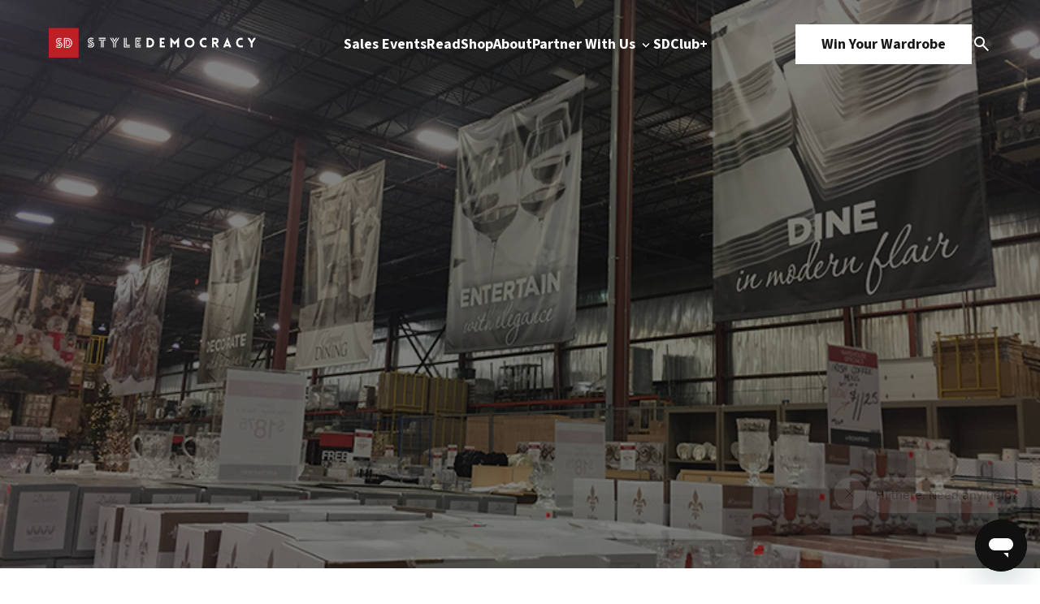

--- FILE ---
content_type: text/html; charset=UTF-8
request_url: https://www.styledemocracy.com/bombay-bowring-warehouse-sale-preview/
body_size: 16321
content:
<!DOCTYPE html>
<html lang="en-US">

<head>
    <meta charset="UTF-8">
    <meta name="viewport" content="width=device-width, initial-scale=1.0">
    <title>7 Holiday Gifts Under $60 from the Bombay &amp; Bowring Warehouse Sale</title>
    <link rel="preload" href="https://www.styledemocracy.com/wp-content/themes/style_democracy_new/js/jquery.fancybox.min.css" as="style"><link rel="preload" href="https://www.styledemocracy.com/wp-content/themes/style_democracy_new/js/jquery.fancybox.min.js" as="script"><link rel="preload" href="https://www.styledemocracy.com/wp-content/themes/style_democracy_new/js/slick.css" as="style"><link rel="preload" href="https://www.styledemocracy.com/wp-content/themes/style_democracy_new/js/slick.min.js" as="script"><meta name='robots' content='index, follow, max-image-preview:large, max-snippet:-1, max-video-preview:-1' />
	<style>img:is([sizes="auto" i], [sizes^="auto," i]) { contain-intrinsic-size: 3000px 1500px }</style>
	
	<!-- This site is optimized with the Yoast SEO Premium plugin v25.1 (Yoast SEO v25.1) - https://yoast.com/wordpress/plugins/seo/ -->
	<meta name="description" content="Take a peek inside the Bombay &amp; Bowring Warehouse Sale. They&#039;re taking up to 90% off furniture, home decor &amp; more. There are plenty of incredible..." />
	<link rel="canonical" href="https://www.styledemocracy.com/bombay-bowring-warehouse-sale-preview/" />
	<meta property="og:locale" content="en_US" />
	<meta property="og:type" content="article" />
	<meta property="og:title" content="Take a Peek Inside the Bombay &amp; Bowring Warehouse Sale" />
	<meta property="og:description" content="Plus 7 of the most perfect holiday gifts, all under $60!" />
	<meta property="og:url" content="https://www.styledemocracy.com/bombay-bowring-warehouse-sale-preview/" />
	<meta property="og:site_name" content="StyleDemocracy" />
	<meta property="article:publisher" content="https://www.facebook.com/StyleDemocracy" />
	<meta property="article:published_time" content="2017-11-03T16:58:51+00:00" />
	<meta property="article:modified_time" content="2017-11-03T17:40:04+00:00" />
	<meta property="og:image" content="https://www.styledemocracy.com/wp-content/uploads/2017/11/bombay-bowring-cover.jpg" />
	<meta property="og:image:width" content="800" />
	<meta property="og:image:height" content="600" />
	<meta property="og:image:type" content="image/jpeg" />
	<meta name="author" content="StyleDemocracy" />
	<meta name="twitter:card" content="summary_large_image" />
	<meta name="twitter:title" content="The Top 7 Holiday Gifts Under $60 from the Bombay &amp; Bowring Warehouse Sale" />
	<meta name="twitter:creator" content="@StyleDemocracy" />
	<meta name="twitter:site" content="@StyleDemocracy" />
	<meta name="twitter:label1" content="Written by" />
	<meta name="twitter:data1" content="StyleDemocracy" />
	<meta name="twitter:label2" content="Est. reading time" />
	<meta name="twitter:data2" content="2 minutes" />
	<script type="application/ld+json" class="yoast-schema-graph">{"@context":"https://schema.org","@graph":[{"@type":"Article","@id":"https://www.styledemocracy.com/bombay-bowring-warehouse-sale-preview/#article","isPartOf":{"@id":"https://www.styledemocracy.com/bombay-bowring-warehouse-sale-preview/"},"author":{"name":"StyleDemocracy","@id":"https://www.styledemocracy.com/#/schema/person/a4653f83ec8773264d7c9ed4fbb88e2c"},"headline":"The Top 7 Holiday Gifts Under $60 from the Bombay &#038; Bowring Warehouse Sale","datePublished":"2017-11-03T16:58:51+00:00","dateModified":"2017-11-03T17:40:04+00:00","mainEntityOfPage":{"@id":"https://www.styledemocracy.com/bombay-bowring-warehouse-sale-preview/"},"wordCount":325,"publisher":{"@id":"https://www.styledemocracy.com/#organization"},"image":{"@id":"https://www.styledemocracy.com/bombay-bowring-warehouse-sale-preview/#primaryimage"},"thumbnailUrl":"https://www.styledemocracy.com/wp-content/uploads/2017/11/bombay-bowring-cover.jpg","keywords":["bombay","bowring","brampton","sale preview","salespy","Toronto","Warehouse Sale"],"articleSection":["Deals","Sales Events","Shopping","Toronto"],"inLanguage":"en-US"},{"@type":"WebPage","@id":"https://www.styledemocracy.com/bombay-bowring-warehouse-sale-preview/","url":"https://www.styledemocracy.com/bombay-bowring-warehouse-sale-preview/","name":"7 Holiday Gifts Under $60 from the Bombay & Bowring Warehouse Sale","isPartOf":{"@id":"https://www.styledemocracy.com/#website"},"primaryImageOfPage":{"@id":"https://www.styledemocracy.com/bombay-bowring-warehouse-sale-preview/#primaryimage"},"image":{"@id":"https://www.styledemocracy.com/bombay-bowring-warehouse-sale-preview/#primaryimage"},"thumbnailUrl":"https://www.styledemocracy.com/wp-content/uploads/2017/11/bombay-bowring-cover.jpg","datePublished":"2017-11-03T16:58:51+00:00","dateModified":"2017-11-03T17:40:04+00:00","description":"Take a peek inside the Bombay & Bowring Warehouse Sale. They're taking up to 90% off furniture, home decor & more. There are plenty of incredible...","breadcrumb":{"@id":"https://www.styledemocracy.com/bombay-bowring-warehouse-sale-preview/#breadcrumb"},"inLanguage":"en-US","potentialAction":[{"@type":"ReadAction","target":["https://www.styledemocracy.com/bombay-bowring-warehouse-sale-preview/"]}]},{"@type":"ImageObject","inLanguage":"en-US","@id":"https://www.styledemocracy.com/bombay-bowring-warehouse-sale-preview/#primaryimage","url":"https://www.styledemocracy.com/wp-content/uploads/2017/11/bombay-bowring-cover.jpg","contentUrl":"https://www.styledemocracy.com/wp-content/uploads/2017/11/bombay-bowring-cover.jpg","width":800,"height":600},{"@type":"BreadcrumbList","@id":"https://www.styledemocracy.com/bombay-bowring-warehouse-sale-preview/#breadcrumb","itemListElement":[{"@type":"ListItem","position":1,"name":"Home","item":"https://www.styledemocracy.com/"},{"@type":"ListItem","position":2,"name":"The Top 7 Holiday Gifts Under $60 from the Bombay &#038; Bowring Warehouse Sale"}]},{"@type":"WebSite","@id":"https://www.styledemocracy.com/#website","url":"https://www.styledemocracy.com/","name":"StyleDemocracy","description":"Warehouse Sales Across North America","publisher":{"@id":"https://www.styledemocracy.com/#organization"},"potentialAction":[{"@type":"SearchAction","target":{"@type":"EntryPoint","urlTemplate":"https://www.styledemocracy.com/?s={search_term_string}"},"query-input":{"@type":"PropertyValueSpecification","valueRequired":true,"valueName":"search_term_string"}}],"inLanguage":"en-US"},{"@type":"Organization","@id":"https://www.styledemocracy.com/#organization","name":"StyleDemocracy","url":"https://www.styledemocracy.com/","logo":{"@type":"ImageObject","inLanguage":"en-US","@id":"https://www.styledemocracy.com/#/schema/logo/image/","url":"https://www.styledemocracy.com/wp-content/uploads/2018/04/sd-logo17.png","contentUrl":"https://www.styledemocracy.com/wp-content/uploads/2018/04/sd-logo17.png","width":730,"height":46,"caption":"StyleDemocracy"},"image":{"@id":"https://www.styledemocracy.com/#/schema/logo/image/"},"sameAs":["https://www.facebook.com/StyleDemocracy","https://x.com/StyleDemocracy","https://www.instagram.com/styledemocracy/","https://www.pinterest.ca/StyleDemocracy/","https://www.youtube.com/StyleDemocracy"]},{"@type":"Person","@id":"https://www.styledemocracy.com/#/schema/person/a4653f83ec8773264d7c9ed4fbb88e2c","name":"StyleDemocracy","image":{"@type":"ImageObject","inLanguage":"en-US","@id":"https://www.styledemocracy.com/#/schema/person/image/","url":"https://secure.gravatar.com/avatar/de8643621bc1db09d8fdd75db64048292b1dadc6ed4ed2a70037c0c504abeb92?s=96&d=wp_user_avatar&r=g","contentUrl":"https://secure.gravatar.com/avatar/de8643621bc1db09d8fdd75db64048292b1dadc6ed4ed2a70037c0c504abeb92?s=96&d=wp_user_avatar&r=g","caption":"StyleDemocracy"},"description":"StyleDemocracy is Canada's destination for info on all the best sales, fashion &amp; retail news, food &amp; more. Follow us on Instagram here.","url":"https://www.styledemocracy.com/author/styledemocracy/"}]}</script>
	<!-- / Yoast SEO Premium plugin. -->


<link rel='dns-prefetch' href='//www.styledemocracy.com' />
<link rel='dns-prefetch' href='//maps.googleapis.com' />
<script type="text/javascript">
/* <![CDATA[ */
window._wpemojiSettings = {"baseUrl":"https:\/\/s.w.org\/images\/core\/emoji\/16.0.1\/72x72\/","ext":".png","svgUrl":"https:\/\/s.w.org\/images\/core\/emoji\/16.0.1\/svg\/","svgExt":".svg","source":{"concatemoji":"https:\/\/www.styledemocracy.com\/wp-includes\/js\/wp-emoji-release.min.js"}};
/*! This file is auto-generated */
!function(s,n){var o,i,e;function c(e){try{var t={supportTests:e,timestamp:(new Date).valueOf()};sessionStorage.setItem(o,JSON.stringify(t))}catch(e){}}function p(e,t,n){e.clearRect(0,0,e.canvas.width,e.canvas.height),e.fillText(t,0,0);var t=new Uint32Array(e.getImageData(0,0,e.canvas.width,e.canvas.height).data),a=(e.clearRect(0,0,e.canvas.width,e.canvas.height),e.fillText(n,0,0),new Uint32Array(e.getImageData(0,0,e.canvas.width,e.canvas.height).data));return t.every(function(e,t){return e===a[t]})}function u(e,t){e.clearRect(0,0,e.canvas.width,e.canvas.height),e.fillText(t,0,0);for(var n=e.getImageData(16,16,1,1),a=0;a<n.data.length;a++)if(0!==n.data[a])return!1;return!0}function f(e,t,n,a){switch(t){case"flag":return n(e,"\ud83c\udff3\ufe0f\u200d\u26a7\ufe0f","\ud83c\udff3\ufe0f\u200b\u26a7\ufe0f")?!1:!n(e,"\ud83c\udde8\ud83c\uddf6","\ud83c\udde8\u200b\ud83c\uddf6")&&!n(e,"\ud83c\udff4\udb40\udc67\udb40\udc62\udb40\udc65\udb40\udc6e\udb40\udc67\udb40\udc7f","\ud83c\udff4\u200b\udb40\udc67\u200b\udb40\udc62\u200b\udb40\udc65\u200b\udb40\udc6e\u200b\udb40\udc67\u200b\udb40\udc7f");case"emoji":return!a(e,"\ud83e\udedf")}return!1}function g(e,t,n,a){var r="undefined"!=typeof WorkerGlobalScope&&self instanceof WorkerGlobalScope?new OffscreenCanvas(300,150):s.createElement("canvas"),o=r.getContext("2d",{willReadFrequently:!0}),i=(o.textBaseline="top",o.font="600 32px Arial",{});return e.forEach(function(e){i[e]=t(o,e,n,a)}),i}function t(e){var t=s.createElement("script");t.src=e,t.defer=!0,s.head.appendChild(t)}"undefined"!=typeof Promise&&(o="wpEmojiSettingsSupports",i=["flag","emoji"],n.supports={everything:!0,everythingExceptFlag:!0},e=new Promise(function(e){s.addEventListener("DOMContentLoaded",e,{once:!0})}),new Promise(function(t){var n=function(){try{var e=JSON.parse(sessionStorage.getItem(o));if("object"==typeof e&&"number"==typeof e.timestamp&&(new Date).valueOf()<e.timestamp+604800&&"object"==typeof e.supportTests)return e.supportTests}catch(e){}return null}();if(!n){if("undefined"!=typeof Worker&&"undefined"!=typeof OffscreenCanvas&&"undefined"!=typeof URL&&URL.createObjectURL&&"undefined"!=typeof Blob)try{var e="postMessage("+g.toString()+"("+[JSON.stringify(i),f.toString(),p.toString(),u.toString()].join(",")+"));",a=new Blob([e],{type:"text/javascript"}),r=new Worker(URL.createObjectURL(a),{name:"wpTestEmojiSupports"});return void(r.onmessage=function(e){c(n=e.data),r.terminate(),t(n)})}catch(e){}c(n=g(i,f,p,u))}t(n)}).then(function(e){for(var t in e)n.supports[t]=e[t],n.supports.everything=n.supports.everything&&n.supports[t],"flag"!==t&&(n.supports.everythingExceptFlag=n.supports.everythingExceptFlag&&n.supports[t]);n.supports.everythingExceptFlag=n.supports.everythingExceptFlag&&!n.supports.flag,n.DOMReady=!1,n.readyCallback=function(){n.DOMReady=!0}}).then(function(){return e}).then(function(){var e;n.supports.everything||(n.readyCallback(),(e=n.source||{}).concatemoji?t(e.concatemoji):e.wpemoji&&e.twemoji&&(t(e.twemoji),t(e.wpemoji)))}))}((window,document),window._wpemojiSettings);
/* ]]> */
</script>
<style id='wp-emoji-styles-inline-css' type='text/css'>

	img.wp-smiley, img.emoji {
		display: inline !important;
		border: none !important;
		box-shadow: none !important;
		height: 1em !important;
		width: 1em !important;
		margin: 0 0.07em !important;
		vertical-align: -0.1em !important;
		background: none !important;
		padding: 0 !important;
	}
</style>
<link rel='stylesheet' id='wp-block-library-css' href='https://www.styledemocracy.com/wp-includes/css/dist/block-library/style.min.css' type='text/css' media='all' />
<style id='classic-theme-styles-inline-css' type='text/css'>
/*! This file is auto-generated */
.wp-block-button__link{color:#fff;background-color:#32373c;border-radius:9999px;box-shadow:none;text-decoration:none;padding:calc(.667em + 2px) calc(1.333em + 2px);font-size:1.125em}.wp-block-file__button{background:#32373c;color:#fff;text-decoration:none}
</style>
<style id='global-styles-inline-css' type='text/css'>
:root{--wp--preset--aspect-ratio--square: 1;--wp--preset--aspect-ratio--4-3: 4/3;--wp--preset--aspect-ratio--3-4: 3/4;--wp--preset--aspect-ratio--3-2: 3/2;--wp--preset--aspect-ratio--2-3: 2/3;--wp--preset--aspect-ratio--16-9: 16/9;--wp--preset--aspect-ratio--9-16: 9/16;--wp--preset--color--black: #000000;--wp--preset--color--cyan-bluish-gray: #abb8c3;--wp--preset--color--white: #ffffff;--wp--preset--color--pale-pink: #f78da7;--wp--preset--color--vivid-red: #cf2e2e;--wp--preset--color--luminous-vivid-orange: #ff6900;--wp--preset--color--luminous-vivid-amber: #fcb900;--wp--preset--color--light-green-cyan: #7bdcb5;--wp--preset--color--vivid-green-cyan: #00d084;--wp--preset--color--pale-cyan-blue: #8ed1fc;--wp--preset--color--vivid-cyan-blue: #0693e3;--wp--preset--color--vivid-purple: #9b51e0;--wp--preset--gradient--vivid-cyan-blue-to-vivid-purple: linear-gradient(135deg,rgba(6,147,227,1) 0%,rgb(155,81,224) 100%);--wp--preset--gradient--light-green-cyan-to-vivid-green-cyan: linear-gradient(135deg,rgb(122,220,180) 0%,rgb(0,208,130) 100%);--wp--preset--gradient--luminous-vivid-amber-to-luminous-vivid-orange: linear-gradient(135deg,rgba(252,185,0,1) 0%,rgba(255,105,0,1) 100%);--wp--preset--gradient--luminous-vivid-orange-to-vivid-red: linear-gradient(135deg,rgba(255,105,0,1) 0%,rgb(207,46,46) 100%);--wp--preset--gradient--very-light-gray-to-cyan-bluish-gray: linear-gradient(135deg,rgb(238,238,238) 0%,rgb(169,184,195) 100%);--wp--preset--gradient--cool-to-warm-spectrum: linear-gradient(135deg,rgb(74,234,220) 0%,rgb(151,120,209) 20%,rgb(207,42,186) 40%,rgb(238,44,130) 60%,rgb(251,105,98) 80%,rgb(254,248,76) 100%);--wp--preset--gradient--blush-light-purple: linear-gradient(135deg,rgb(255,206,236) 0%,rgb(152,150,240) 100%);--wp--preset--gradient--blush-bordeaux: linear-gradient(135deg,rgb(254,205,165) 0%,rgb(254,45,45) 50%,rgb(107,0,62) 100%);--wp--preset--gradient--luminous-dusk: linear-gradient(135deg,rgb(255,203,112) 0%,rgb(199,81,192) 50%,rgb(65,88,208) 100%);--wp--preset--gradient--pale-ocean: linear-gradient(135deg,rgb(255,245,203) 0%,rgb(182,227,212) 50%,rgb(51,167,181) 100%);--wp--preset--gradient--electric-grass: linear-gradient(135deg,rgb(202,248,128) 0%,rgb(113,206,126) 100%);--wp--preset--gradient--midnight: linear-gradient(135deg,rgb(2,3,129) 0%,rgb(40,116,252) 100%);--wp--preset--font-size--small: 13px;--wp--preset--font-size--medium: 20px;--wp--preset--font-size--large: 36px;--wp--preset--font-size--x-large: 42px;--wp--preset--spacing--20: 0.44rem;--wp--preset--spacing--30: 0.67rem;--wp--preset--spacing--40: 1rem;--wp--preset--spacing--50: 1.5rem;--wp--preset--spacing--60: 2.25rem;--wp--preset--spacing--70: 3.38rem;--wp--preset--spacing--80: 5.06rem;--wp--preset--shadow--natural: 6px 6px 9px rgba(0, 0, 0, 0.2);--wp--preset--shadow--deep: 12px 12px 50px rgba(0, 0, 0, 0.4);--wp--preset--shadow--sharp: 6px 6px 0px rgba(0, 0, 0, 0.2);--wp--preset--shadow--outlined: 6px 6px 0px -3px rgba(255, 255, 255, 1), 6px 6px rgba(0, 0, 0, 1);--wp--preset--shadow--crisp: 6px 6px 0px rgba(0, 0, 0, 1);}:where(.is-layout-flex){gap: 0.5em;}:where(.is-layout-grid){gap: 0.5em;}body .is-layout-flex{display: flex;}.is-layout-flex{flex-wrap: wrap;align-items: center;}.is-layout-flex > :is(*, div){margin: 0;}body .is-layout-grid{display: grid;}.is-layout-grid > :is(*, div){margin: 0;}:where(.wp-block-columns.is-layout-flex){gap: 2em;}:where(.wp-block-columns.is-layout-grid){gap: 2em;}:where(.wp-block-post-template.is-layout-flex){gap: 1.25em;}:where(.wp-block-post-template.is-layout-grid){gap: 1.25em;}.has-black-color{color: var(--wp--preset--color--black) !important;}.has-cyan-bluish-gray-color{color: var(--wp--preset--color--cyan-bluish-gray) !important;}.has-white-color{color: var(--wp--preset--color--white) !important;}.has-pale-pink-color{color: var(--wp--preset--color--pale-pink) !important;}.has-vivid-red-color{color: var(--wp--preset--color--vivid-red) !important;}.has-luminous-vivid-orange-color{color: var(--wp--preset--color--luminous-vivid-orange) !important;}.has-luminous-vivid-amber-color{color: var(--wp--preset--color--luminous-vivid-amber) !important;}.has-light-green-cyan-color{color: var(--wp--preset--color--light-green-cyan) !important;}.has-vivid-green-cyan-color{color: var(--wp--preset--color--vivid-green-cyan) !important;}.has-pale-cyan-blue-color{color: var(--wp--preset--color--pale-cyan-blue) !important;}.has-vivid-cyan-blue-color{color: var(--wp--preset--color--vivid-cyan-blue) !important;}.has-vivid-purple-color{color: var(--wp--preset--color--vivid-purple) !important;}.has-black-background-color{background-color: var(--wp--preset--color--black) !important;}.has-cyan-bluish-gray-background-color{background-color: var(--wp--preset--color--cyan-bluish-gray) !important;}.has-white-background-color{background-color: var(--wp--preset--color--white) !important;}.has-pale-pink-background-color{background-color: var(--wp--preset--color--pale-pink) !important;}.has-vivid-red-background-color{background-color: var(--wp--preset--color--vivid-red) !important;}.has-luminous-vivid-orange-background-color{background-color: var(--wp--preset--color--luminous-vivid-orange) !important;}.has-luminous-vivid-amber-background-color{background-color: var(--wp--preset--color--luminous-vivid-amber) !important;}.has-light-green-cyan-background-color{background-color: var(--wp--preset--color--light-green-cyan) !important;}.has-vivid-green-cyan-background-color{background-color: var(--wp--preset--color--vivid-green-cyan) !important;}.has-pale-cyan-blue-background-color{background-color: var(--wp--preset--color--pale-cyan-blue) !important;}.has-vivid-cyan-blue-background-color{background-color: var(--wp--preset--color--vivid-cyan-blue) !important;}.has-vivid-purple-background-color{background-color: var(--wp--preset--color--vivid-purple) !important;}.has-black-border-color{border-color: var(--wp--preset--color--black) !important;}.has-cyan-bluish-gray-border-color{border-color: var(--wp--preset--color--cyan-bluish-gray) !important;}.has-white-border-color{border-color: var(--wp--preset--color--white) !important;}.has-pale-pink-border-color{border-color: var(--wp--preset--color--pale-pink) !important;}.has-vivid-red-border-color{border-color: var(--wp--preset--color--vivid-red) !important;}.has-luminous-vivid-orange-border-color{border-color: var(--wp--preset--color--luminous-vivid-orange) !important;}.has-luminous-vivid-amber-border-color{border-color: var(--wp--preset--color--luminous-vivid-amber) !important;}.has-light-green-cyan-border-color{border-color: var(--wp--preset--color--light-green-cyan) !important;}.has-vivid-green-cyan-border-color{border-color: var(--wp--preset--color--vivid-green-cyan) !important;}.has-pale-cyan-blue-border-color{border-color: var(--wp--preset--color--pale-cyan-blue) !important;}.has-vivid-cyan-blue-border-color{border-color: var(--wp--preset--color--vivid-cyan-blue) !important;}.has-vivid-purple-border-color{border-color: var(--wp--preset--color--vivid-purple) !important;}.has-vivid-cyan-blue-to-vivid-purple-gradient-background{background: var(--wp--preset--gradient--vivid-cyan-blue-to-vivid-purple) !important;}.has-light-green-cyan-to-vivid-green-cyan-gradient-background{background: var(--wp--preset--gradient--light-green-cyan-to-vivid-green-cyan) !important;}.has-luminous-vivid-amber-to-luminous-vivid-orange-gradient-background{background: var(--wp--preset--gradient--luminous-vivid-amber-to-luminous-vivid-orange) !important;}.has-luminous-vivid-orange-to-vivid-red-gradient-background{background: var(--wp--preset--gradient--luminous-vivid-orange-to-vivid-red) !important;}.has-very-light-gray-to-cyan-bluish-gray-gradient-background{background: var(--wp--preset--gradient--very-light-gray-to-cyan-bluish-gray) !important;}.has-cool-to-warm-spectrum-gradient-background{background: var(--wp--preset--gradient--cool-to-warm-spectrum) !important;}.has-blush-light-purple-gradient-background{background: var(--wp--preset--gradient--blush-light-purple) !important;}.has-blush-bordeaux-gradient-background{background: var(--wp--preset--gradient--blush-bordeaux) !important;}.has-luminous-dusk-gradient-background{background: var(--wp--preset--gradient--luminous-dusk) !important;}.has-pale-ocean-gradient-background{background: var(--wp--preset--gradient--pale-ocean) !important;}.has-electric-grass-gradient-background{background: var(--wp--preset--gradient--electric-grass) !important;}.has-midnight-gradient-background{background: var(--wp--preset--gradient--midnight) !important;}.has-small-font-size{font-size: var(--wp--preset--font-size--small) !important;}.has-medium-font-size{font-size: var(--wp--preset--font-size--medium) !important;}.has-large-font-size{font-size: var(--wp--preset--font-size--large) !important;}.has-x-large-font-size{font-size: var(--wp--preset--font-size--x-large) !important;}
:where(.wp-block-post-template.is-layout-flex){gap: 1.25em;}:where(.wp-block-post-template.is-layout-grid){gap: 1.25em;}
:where(.wp-block-columns.is-layout-flex){gap: 2em;}:where(.wp-block-columns.is-layout-grid){gap: 2em;}
:root :where(.wp-block-pullquote){font-size: 1.5em;line-height: 1.6;}
</style>
<link rel='stylesheet' id='fancybox-css-css' href='https://www.styledemocracy.com/wp-content/themes/style_democracy_new/js/jquery.fancybox.min.css' type='text/css' media='all' />
<link rel='stylesheet' id='slick-css-css' href='https://www.styledemocracy.com/wp-content/themes/style_democracy_new/js/slick.css' type='text/css' media='all' />
<style id='akismet-widget-style-inline-css' type='text/css'>

			.a-stats {
				--akismet-color-mid-green: #357b49;
				--akismet-color-white: #fff;
				--akismet-color-light-grey: #f6f7f7;

				max-width: 350px;
				width: auto;
			}

			.a-stats * {
				all: unset;
				box-sizing: border-box;
			}

			.a-stats strong {
				font-weight: 600;
			}

			.a-stats a.a-stats__link,
			.a-stats a.a-stats__link:visited,
			.a-stats a.a-stats__link:active {
				background: var(--akismet-color-mid-green);
				border: none;
				box-shadow: none;
				border-radius: 8px;
				color: var(--akismet-color-white);
				cursor: pointer;
				display: block;
				font-family: -apple-system, BlinkMacSystemFont, 'Segoe UI', 'Roboto', 'Oxygen-Sans', 'Ubuntu', 'Cantarell', 'Helvetica Neue', sans-serif;
				font-weight: 500;
				padding: 12px;
				text-align: center;
				text-decoration: none;
				transition: all 0.2s ease;
			}

			/* Extra specificity to deal with TwentyTwentyOne focus style */
			.widget .a-stats a.a-stats__link:focus {
				background: var(--akismet-color-mid-green);
				color: var(--akismet-color-white);
				text-decoration: none;
			}

			.a-stats a.a-stats__link:hover {
				filter: brightness(110%);
				box-shadow: 0 4px 12px rgba(0, 0, 0, 0.06), 0 0 2px rgba(0, 0, 0, 0.16);
			}

			.a-stats .count {
				color: var(--akismet-color-white);
				display: block;
				font-size: 1.5em;
				line-height: 1.4;
				padding: 0 13px;
				white-space: nowrap;
			}
		
</style>
<script type="text/javascript" src="https://www.styledemocracy.com/wp-includes/js/jquery/jquery.min.js" id="jquery-core-js"></script>
<script type="text/javascript" src="https://www.styledemocracy.com/wp-includes/js/jquery/jquery-migrate.min.js" id="jquery-migrate-js"></script>
<link rel="https://api.w.org/" href="https://www.styledemocracy.com/wp-json/" /><link rel="alternate" title="JSON" type="application/json" href="https://www.styledemocracy.com/wp-json/wp/v2/posts/57794" /><link rel="EditURI" type="application/rsd+xml" title="RSD" href="https://www.styledemocracy.com/xmlrpc.php?rsd" />
<meta name="generator" content="WordPress 6.8.3" />
<link rel='shortlink' href='https://www.styledemocracy.com/?p=57794' />
<link rel="alternate" title="oEmbed (JSON)" type="application/json+oembed" href="https://www.styledemocracy.com/wp-json/oembed/1.0/embed?url=https%3A%2F%2Fwww.styledemocracy.com%2Fbombay-bowring-warehouse-sale-preview%2F" />
<link rel="alternate" title="oEmbed (XML)" type="text/xml+oembed" href="https://www.styledemocracy.com/wp-json/oembed/1.0/embed?url=https%3A%2F%2Fwww.styledemocracy.com%2Fbombay-bowring-warehouse-sale-preview%2F&#038;format=xml" />
<script type="text/javascript">document.documentElement.className += " js";</script>
<link rel="icon" href="https://www.styledemocracy.com/wp-content/uploads/2019/10/cropped-SD-logo-1200x1200-1-32x32.png" sizes="32x32" />
<link rel="icon" href="https://www.styledemocracy.com/wp-content/uploads/2019/10/cropped-SD-logo-1200x1200-1-192x192.png" sizes="192x192" />
<link rel="apple-touch-icon" href="https://www.styledemocracy.com/wp-content/uploads/2019/10/cropped-SD-logo-1200x1200-1-180x180.png" />
<meta name="msapplication-TileImage" content="https://www.styledemocracy.com/wp-content/uploads/2019/10/cropped-SD-logo-1200x1200-1-270x270.png" />

    <!-- Styles -->
    <link rel="stylesheet" href="https://www.styledemocracy.com/wp-content/themes/style_democracy_new/dist/css/style.css">

    <!-- Google Fonts -->
    <link rel="preconnect" href="https://fonts.googleapis.com">
    <link rel="preconnect" href="https://fonts.gstatic.com" crossorigin>
    <link href="https://fonts.googleapis.com/css2?family=Source+Code+Pro:ital,wght@0,200..900;1,200..900&family=Source+Sans+3:ital,wght@0,200..900;1,200..900&display=swap" rel="stylesheet">
</head>

<body class="wp-singular post-template-default single single-post postid-57794 single-format-standard wp-theme-style_democracy_new">
    <div class="sd_main_wrapper">
                <header class="sd_header_main ">
            <div class="main_container">
                <div class="header-logo">
                    <div class="dark_theme">
                        <a href="https://www.styledemocracy.com">
                                                            <img src="https://cdn.styledemocracy.com/wp-content/uploads/2025/05/17223943/sd-white.webp" alt="" />
                                                    </a>
                    </div>
                    <div class="light_theme">
                        <a href="https://www.styledemocracy.com">
                                                            <img src="https://cdn.styledemocracy.com/wp-content/uploads/2025/05/17223939/SD-dark.webp" alt="" />
                                                    </a>
                    </div>
                </div>
                <div class="header-menu-mobile">
                    <span></span>
                    <span></span>
                    <span></span>
                </div>
                <div class="header-menu">
                                            <ul class="header-menu-1">
                                                                                        <li >
                                                                            <a 
                                            href="https://www.styledemocracy.com/sales-events/"
                                                                                    >
                                            Sales Events                                                                                    </a>
                                                                                                        </li>
                                                            <li >
                                                                            <a 
                                            href="https://www.styledemocracy.com/read/"
                                                                                    >
                                            Read                                                                                    </a>
                                                                                                        </li>
                                                            <li >
                                                                            <a 
                                            href="https://shop.styledemocracy.com/"
                                            target="_blank"                                        >
                                            Shop                                                                                    </a>
                                                                                                        </li>
                                                            <li >
                                                                            <a 
                                            href="https://www.styledemocracy.com/about/"
                                                                                    >
                                            About                                                                                    </a>
                                                                                                        </li>
                                                            <li data-menu="work-with-us-menu">
                                                                            <a 
                                            href="https://www.styledemocracy.com/partner-with-us/"
                                                                                    >
                                            Partner With Us                                                                                            <img class="downicon" src="https://www.styledemocracy.com/wp-content/themes/style_democracy_new/images/down.svg" alt="Down">
                                                                                    </a>
                                                                                                                <div class="submenu">
                                            <ul>
                                                                                                    <li>
                                                                                                                    <a 
                                                                href="/partner-with-us#who-we-are"
                                                            >
                                                                Who We Are                                                            </a>
                                                                                                            </li>
                                                                                                    <li>
                                                                                                                    <a 
                                                                href="/partner-with-us#what-we-do"
                                                            >
                                                                What We Do                                                            </a>
                                                                                                            </li>
                                                                                                    <li>
                                                                                                                    <a 
                                                                href="/partner-with-us#why-styledemocracy"
                                                            >
                                                                Why StyleDemocracy?                                                            </a>
                                                                                                            </li>
                                                                                                    <li>
                                                                                                                    <a 
                                                                href="/partner-with-us#our-process"
                                                            >
                                                                Our Process                                                            </a>
                                                                                                            </li>
                                                                                                    <li>
                                                                                                                    <a 
                                                                href="/partner-with-us#case-studies"
                                                            >
                                                                Case Studies                                                            </a>
                                                                                                            </li>
                                                                                            </ul>
                                        </div>
                                                                    </li>
                                                            <li >
                                                                            <a 
                                            href="https://www.styledemocracy.com/become-a-member/"
                                            target="_blank"                                        >
                                            SDClub+                                                                                    </a>
                                                                                                        </li>
                                                    </ul>
                                    </div>
                <div class="header-ctas">
                    <div class="header-cta">
                                                    <a href="https://winyourwardrobe.55rush.com/" class="button">Win Your Wardrobe</a>
                                            </div>
                    <div class="search-icon" data-modal="search_modal">
                        <img src="https://www.styledemocracy.com/wp-content/themes/style_democracy_new/images/search.svg" alt="Search Icon">
                    </div>
                </div>
            </div>
            <div class="search_modal" data-modal="search_modal_container">
                <div class="search_modal_container">
                    <form
                        class="search_form mb-36 border-[1px] border-solid border-[#E6E9EC] rounded-full bg-[#FAFCFE] flex justify-between gap-4"
                        role="search"
                        method="get"
                        class="search-form"
                        action="https://www.styledemocracy.com/">
                        <label class="w-full bg-transparent">
                            <input
                                required
                                autocomplete="off"
                                class="py-5 pl-6 lg:pl-8 w-full bg-transparent h-full"
                                type="search"
                                class="search-field"
                                placeholder="Search"
                                value="" name="s"
                                title="Search for:" />
                        </label>
                        <button type="submit" class="py-5 pr-8 search-submit cursor-pointer">
                            <img src="https://www.styledemocracy.com/wp-content/themes/style_democracy_new/images/search.svg" alt="Search Icon">
                        </button>
                    </form>
                    <div id="close_search_modal">
                        <span></span>
                        <span></span>
                    </div>
                </div>
            </div>
        </header>
        <div class="header-mobile-menu">
            <div class="header-mobile-menu-container">
                <div class="header-mobile-menu-top">
                    <div class="header-logo">
                        <div class="dark_theme">
                            <a href="https://www.styledemocracy.com">
                                                                    <img src="https://cdn.styledemocracy.com/wp-content/uploads/2025/05/17223943/sd-white.webp" alt="" />
                                                            </a>
                        </div>
                    </div>
                    <div class="header-menu-mobile close active">
                        <span></span>
                        <span></span>
                        <span></span>
                    </div>
                </div>
                                    <ul class="header-menu-1">
                                                                            <li >
                                                                    <a 
                                        href="https://www.styledemocracy.com/sales-events/"
                                                                            >
                                        Sales Events                                    </a>
                                    <span class="downicon-m">
                                                                            </span>
                                                                                            </li>
                                                    <li >
                                                                    <a 
                                        href="https://www.styledemocracy.com/read/"
                                                                            >
                                        Read                                    </a>
                                    <span class="downicon-m">
                                                                            </span>
                                                                                            </li>
                                                    <li >
                                                                    <a 
                                        href="https://shop.styledemocracy.com/"
                                        target="_blank"                                    >
                                        Shop                                    </a>
                                    <span class="downicon-m">
                                                                            </span>
                                                                                            </li>
                                                    <li >
                                                                    <a 
                                        href="https://www.styledemocracy.com/about/"
                                                                            >
                                        About                                    </a>
                                    <span class="downicon-m">
                                                                            </span>
                                                                                            </li>
                                                    <li data-menu="work-with-us-menu-mobile">
                                                                    <a 
                                        href="https://www.styledemocracy.com/partner-with-us/"
                                                                            >
                                        Partner With Us                                    </a>
                                    <span class="downicon-m">
                                                                                    <img src="https://www.styledemocracy.com/wp-content/themes/style_democracy_new/images/down.svg" alt="Down">
                                                                            </span>
                                                                                                    <div class="submenu">
                                        <ul>
                                                                                            <li>
                                                                                                            <a 
                                                            href="/work-with-us#who-we-are"
                                                        >
                                                            Who We Are                                                        </a>
                                                                                                    </li>
                                                                                            <li>
                                                                                                            <a 
                                                            href="/work-with-us#what-we-do"
                                                        >
                                                            What We Do                                                        </a>
                                                                                                    </li>
                                                                                            <li>
                                                                                                            <a 
                                                            href="/work-with-us#why-styledemocracy"
                                                        >
                                                            Why StyleDemocracy?                                                        </a>
                                                                                                    </li>
                                                                                            <li>
                                                                                                            <a 
                                                            href="/work-with-us#our-process"
                                                        >
                                                            Our Process                                                        </a>
                                                                                                    </li>
                                                                                            <li>
                                                                                                            <a 
                                                            href="/work-with-us#case-studies"
                                                        >
                                                            Case Studies                                                        </a>
                                                                                                    </li>
                                                                                    </ul>
                                    </div>
                                                            </li>
                                                    <li >
                                                                    <a 
                                        href="https://www.styledemocracy.com/become-a-member/"
                                        target="_blank"                                    >
                                        SDClub+                                    </a>
                                    <span class="downicon-m">
                                                                            </span>
                                                                                            </li>
                                            </ul>
                                <div class="header-ctas">
                    <div class="header-cta">
                                                    <a href="https://winyourwardrobe.55rush.com/" class="button">Win Your Wardrobe</a>
                                            </div>
                </div>
                <ul class="footer-social"><li><a href="https://www.facebook.com/StyleDemocracy" target="_blank" rel="noopener"><img src="https://www.styledemocracy.com/wp-content/themes/style_democracy_new/images/facebook.svg" alt="facebook" /></a></li><li><a href="https://twitter.com/StyleDemocracy" target="_blank" rel="noopener"><img src="https://www.styledemocracy.com/wp-content/themes/style_democracy_new/images/twitter.svg" alt="twitter" /></a></li><li><a href="https://www.pinterest.com/StyleDemocracy" target="_blank" rel="noopener"><img src="https://www.styledemocracy.com/wp-content/themes/style_democracy_new/images/pinterest.svg" alt="pinterest" /></a></li><li><a href="https://www.instagram.com/styledemocracy" target="_blank" rel="noopener"><img src="https://www.styledemocracy.com/wp-content/themes/style_democracy_new/images/instagram.svg" alt="instagram" /></a></li><li><a href="https://youtube.com/StyleDemocracy" target="_blank" rel="noopener"><img src="https://www.styledemocracy.com/wp-content/themes/style_democracy_new/images/youtube.svg" alt="youtube" /></a></li></ul>            </div>
        </div>

        <script>
            jQuery(document).ready(function($) {
                
                $('[data-menu="work-with-us-menu"]').hover(
                    function() {
                        // Show the submenu when mouse enters
                        $(this).find('.submenu').stop(true, true).slideDown(200);
                    },
                    function() {
                        // Hide the submenu when mouse leaves
                        $(this).find('.submenu').stop(true, true).slideUp(200);
                    }
                );

                $('[data-menu="work-with-us-menu-mobile"] .downicon-m').click(function() {
                    var menuItem = $(this).closest('li'); // The parent li element that holds the submenu
                    var submenu = menuItem.find('.submenu'); // Find the submenu inside the current li
                    var icon = $(this); // The icon itself

                    // Toggle the submenu visibility
                    submenu.stop(true, true).slideToggle(200); // Toggle the submenu with a slide effect

                    // Toggle the rotation of the dropdown icon (rotate 180 degrees)
                    var currentTransform = icon.css('transform');
                    var newTransform = currentTransform === 'none' || currentTransform === '' ? 'rotate(180deg)' : 'rotate(0deg)';
                    icon.css('transform', newTransform);
                });

            });
        </script>
<div class="single-post-container">
            <div class="featured-image">
            <div class="overlay"></div>
            <img width="800" height="600" src="https://www.styledemocracy.com/wp-content/uploads/2017/11/bombay-bowring-cover.jpg" class="attachment-full size-full wp-post-image" alt="" decoding="async" fetchpriority="high" srcset="https://www.styledemocracy.com/wp-content/uploads/2017/11/bombay-bowring-cover.jpg 800w, https://www.styledemocracy.com/wp-content/uploads/2017/11/bombay-bowring-cover-300x225.jpg 300w, https://www.styledemocracy.com/wp-content/uploads/2017/11/bombay-bowring-cover-768x576.jpg 768w, https://www.styledemocracy.com/wp-content/uploads/2017/11/bombay-bowring-cover-675x506.jpg 675w, https://www.styledemocracy.com/wp-content/uploads/2017/11/bombay-bowring-cover-80x60.jpg 80w, https://www.styledemocracy.com/wp-content/uploads/2017/11/bombay-bowring-cover-4x4.jpg 4w" sizes="(max-width: 800px) 100vw, 800px" />        </div>
        <div class="main-container">
            <div class="top-container">
                <div class="breadcrumbs">
                    <div class="post-author-and-share-links mobile-only">
                        <div class="post-author">
                            <img alt='' src='https://secure.gravatar.com/avatar/de8643621bc1db09d8fdd75db64048292b1dadc6ed4ed2a70037c0c504abeb92?s=50&#038;d=wp_user_avatar&#038;r=g' srcset='https://secure.gravatar.com/avatar/de8643621bc1db09d8fdd75db64048292b1dadc6ed4ed2a70037c0c504abeb92?s=100&#038;d=wp_user_avatar&#038;r=g 2x' class='avatar avatar-50 photo' height='50' width='50' decoding='async'/>                            <span>By: StyleDemocracy</span>
                        </div>
                        <div class="share-links">
                                                        <p>Share this:</p>
                            <div class="share-links-icons">
                                <a 
                                    href="https://www.facebook.com/v3.3/dialog/share?app_id=412711582414214&href=https%3A%2F%2Fwww.styledemocracy.com%2Fbombay-bowring-warehouse-sale-preview%2F&display=page&redirect_uri=https%3A%2F%2Fwww.styledemocracy.com"
                                    target="_blank"
                                >
                                    <img src="https://www.styledemocracy.com/wp-content/themes/style_democracy_new/images/facebook.svg" alt="Share on Facebook">
                                </a>
                                <a 
                                    href="https://twitter.com/intent/tweet?text=The+Top+7+Holiday+Gifts+Under+%2460+from+the+Bombay+%26+Bowring+Warehouse+Sale&url=https%3A%2F%2Fwww.styledemocracy.com%2Fbombay-bowring-warehouse-sale-preview%2F" 
                                    target="_blank"
                                >
                                    <img src="https://www.styledemocracy.com/wp-content/themes/style_democracy_new/images/twitter.svg" alt="Share on Twitter">
                                </a>
                                <a
                                    href="https://www.pinterest.com/pin/create/button/"
                                    target="_blank"
                                >
                                    <img src="https://www.styledemocracy.com/wp-content/themes/style_democracy_new/images/pinterest.svg" alt="Share on Pinterest">
                                </a>
                            </div>
                        </div>
                    </div>
                    <div class="post-date">
                        <time datetime="2017-11-03">Nov 3rd 2017</time>
                    </div>
                    <div class="divider">|</div>
                    <div class="post-categories">
                        <span>Deals</span><span>Sales Events</span><span>Shopping</span><span>Toronto</span>                    </div>
                </div>
                <h1>The Top 7 Holiday Gifts Under $60 from the Bombay &#038; Bowring Warehouse Sale</h1>
                <div class="post-excerpt">
                    <p>Take a peek inside the Bombay &#038; Bowring Warehouse Sale. They&#8217;re taking up to 90% off furniture, home decor &#038; more. </p>
                </div>
            </div>
            <div class="post-content">
                <div class="post-author-and-share-links">
                    <div class="post-author">
                        <img alt='' src='https://secure.gravatar.com/avatar/de8643621bc1db09d8fdd75db64048292b1dadc6ed4ed2a70037c0c504abeb92?s=50&#038;d=wp_user_avatar&#038;r=g' srcset='https://secure.gravatar.com/avatar/de8643621bc1db09d8fdd75db64048292b1dadc6ed4ed2a70037c0c504abeb92?s=100&#038;d=wp_user_avatar&#038;r=g 2x' class='avatar avatar-50 photo' height='50' width='50' decoding='async'/>                        <span>By: StyleDemocracy</span>
                    </div>
                    <div class="share-links">
                                                <p>Share this:</p>
                        <div class="share-links-icons">
                            <a 
                                href="https://www.facebook.com/v3.3/dialog/share?app_id=412711582414214&href=https%3A%2F%2Fwww.styledemocracy.com%2Fbombay-bowring-warehouse-sale-preview%2F&display=page&redirect_uri=https%3A%2F%2Fwww.styledemocracy.com"
                                target="_blank"
                            >
                                <img src="https://www.styledemocracy.com/wp-content/themes/style_democracy_new/images/facebook.svg" alt="Share on Facebook">
                            </a>
                            <a 
                                href="https://twitter.com/intent/tweet?text=The+Top+7+Holiday+Gifts+Under+%2460+from+the+Bombay+%26+Bowring+Warehouse+Sale&url=https%3A%2F%2Fwww.styledemocracy.com%2Fbombay-bowring-warehouse-sale-preview%2F" 
                                target="_blank"
                            >
                                <img src="https://www.styledemocracy.com/wp-content/themes/style_democracy_new/images/twitter.svg" alt="Share on Twitter">
                            </a>
                            <a
                                href="https://www.pinterest.com/pin/create/button/"
                                target="_blank"
                            >
                                <img src="https://www.styledemocracy.com/wp-content/themes/style_democracy_new/images/pinterest.svg" alt="Share on Pinterest">
                            </a>
                        </div>
                    </div>
                </div>
                <div class="post-content-body">
                    <p>Earlier this week, we checked out the Bombay &amp; Bowring warehouse sale and were overwhelmed by the incredible stock which is all marked up to 90% off. From furniture to decor, picking just one thing to buy was not an easy feat, but we were able to narrow down a few favourites, all under $60! Check out 7 of our top holiday gift picks below.</p>
<h3>Wood Serveware</h3>
<p>Check out the huge selection of wood kitchen items. Shop cutting boards, salad bowls, serving pieces, and more, all starting at $13.49.</p>
<p><img loading="lazy" decoding="async" class="size-full wp-image-57802 aligncenter" src="https://www.styledemocracy.com/wp-content/uploads/2017/11/amanda-wood.jpg" alt="" width="800" height="600" srcset="https://www.styledemocracy.com/wp-content/uploads/2017/11/amanda-wood.jpg 800w, https://www.styledemocracy.com/wp-content/uploads/2017/11/amanda-wood-300x225.jpg 300w, https://www.styledemocracy.com/wp-content/uploads/2017/11/amanda-wood-768x576.jpg 768w, https://www.styledemocracy.com/wp-content/uploads/2017/11/amanda-wood-675x506.jpg 675w, https://www.styledemocracy.com/wp-content/uploads/2017/11/amanda-wood-80x60.jpg 80w, https://www.styledemocracy.com/wp-content/uploads/2017/11/amanda-wood-4x4.jpg 4w" sizes="auto, (max-width: 800px) 100vw, 800px" /></p>
<h3></h3>
<h3>Tableware</h3>
<p>The sale features hundreds of pieces of tableware stacked and organized along an outer wall at the sale – cups start at $2.99, plates at $3.75, and platters start at $24.50.</p>
<p><img loading="lazy" decoding="async" class="size-full wp-image-57799 aligncenter" src="https://www.styledemocracy.com/wp-content/uploads/2017/11/amanda-glassware.jpg" alt="" width="800" height="600" srcset="https://www.styledemocracy.com/wp-content/uploads/2017/11/amanda-glassware.jpg 800w, https://www.styledemocracy.com/wp-content/uploads/2017/11/amanda-glassware-300x225.jpg 300w, https://www.styledemocracy.com/wp-content/uploads/2017/11/amanda-glassware-768x576.jpg 768w, https://www.styledemocracy.com/wp-content/uploads/2017/11/amanda-glassware-675x506.jpg 675w, https://www.styledemocracy.com/wp-content/uploads/2017/11/amanda-glassware-80x60.jpg 80w, https://www.styledemocracy.com/wp-content/uploads/2017/11/amanda-glassware-4x4.jpg 4w" sizes="auto, (max-width: 800px) 100vw, 800px" /></p>
<h3></h3>
<h3>Capri glass serving bowl with spoon</h3>
<p>This was one of my favourite items at the sale. Marked down from $79.99 to $29.99, these bowls are perfect for entertaining.</p>
<p><img loading="lazy" decoding="async" class="size-full wp-image-57798 aligncenter" src="https://www.styledemocracy.com/wp-content/uploads/2017/11/amanda-glass-bowl.jpg" alt="" width="800" height="600" srcset="https://www.styledemocracy.com/wp-content/uploads/2017/11/amanda-glass-bowl.jpg 800w, https://www.styledemocracy.com/wp-content/uploads/2017/11/amanda-glass-bowl-300x225.jpg 300w, https://www.styledemocracy.com/wp-content/uploads/2017/11/amanda-glass-bowl-768x576.jpg 768w, https://www.styledemocracy.com/wp-content/uploads/2017/11/amanda-glass-bowl-675x506.jpg 675w, https://www.styledemocracy.com/wp-content/uploads/2017/11/amanda-glass-bowl-80x60.jpg 80w, https://www.styledemocracy.com/wp-content/uploads/2017/11/amanda-glass-bowl-4x4.jpg 4w" sizes="auto, (max-width: 800px) 100vw, 800px" /></p>
<h3></h3>
<h3>Picture frames</h3>
<p>There are tons of picture frames in different sizes and designs — from modern, to elegant, to fun — starting at $9.99.</p>
<p><img loading="lazy" decoding="async" class="size-full wp-image-57796 aligncenter" src="https://www.styledemocracy.com/wp-content/uploads/2017/11/amanda-frames.jpg" alt="" width="800" height="600" srcset="https://www.styledemocracy.com/wp-content/uploads/2017/11/amanda-frames.jpg 800w, https://www.styledemocracy.com/wp-content/uploads/2017/11/amanda-frames-300x225.jpg 300w, https://www.styledemocracy.com/wp-content/uploads/2017/11/amanda-frames-768x576.jpg 768w, https://www.styledemocracy.com/wp-content/uploads/2017/11/amanda-frames-675x506.jpg 675w, https://www.styledemocracy.com/wp-content/uploads/2017/11/amanda-frames-80x60.jpg 80w, https://www.styledemocracy.com/wp-content/uploads/2017/11/amanda-frames-4x4.jpg 4w" sizes="auto, (max-width: 800px) 100vw, 800px" /></p>
<h3></h3>
<h3>Christmas candles</h3>
<p>Starting at $3.50, the sale boasts boxes and boxes of ornaments for under ten bucks!</p>
<p><img loading="lazy" decoding="async" class="size-full wp-image-57800 aligncenter" src="https://www.styledemocracy.com/wp-content/uploads/2017/11/amanda-ornaments.jpg" alt="" width="800" height="600" srcset="https://www.styledemocracy.com/wp-content/uploads/2017/11/amanda-ornaments.jpg 800w, https://www.styledemocracy.com/wp-content/uploads/2017/11/amanda-ornaments-300x225.jpg 300w, https://www.styledemocracy.com/wp-content/uploads/2017/11/amanda-ornaments-768x576.jpg 768w, https://www.styledemocracy.com/wp-content/uploads/2017/11/amanda-ornaments-675x506.jpg 675w, https://www.styledemocracy.com/wp-content/uploads/2017/11/amanda-ornaments-80x60.jpg 80w, https://www.styledemocracy.com/wp-content/uploads/2017/11/amanda-ornaments-4x4.jpg 4w" sizes="auto, (max-width: 800px) 100vw, 800px" /></p>
<h3></h3>
<h3>Gingerbread Houses</h3>
<p>Get into the holiday spirit with these festive gingerbread houses; they light up and they’re a super cute gift item for both adults and children! Shop these for $59.50, marked down from $119.</p>
<p><img loading="lazy" decoding="async" class="size-full wp-image-57797 aligncenter" src="https://www.styledemocracy.com/wp-content/uploads/2017/11/amanda-gingerbread.jpg" alt="" width="800" height="600" srcset="https://www.styledemocracy.com/wp-content/uploads/2017/11/amanda-gingerbread.jpg 800w, https://www.styledemocracy.com/wp-content/uploads/2017/11/amanda-gingerbread-300x225.jpg 300w, https://www.styledemocracy.com/wp-content/uploads/2017/11/amanda-gingerbread-768x576.jpg 768w, https://www.styledemocracy.com/wp-content/uploads/2017/11/amanda-gingerbread-675x506.jpg 675w, https://www.styledemocracy.com/wp-content/uploads/2017/11/amanda-gingerbread-80x60.jpg 80w, https://www.styledemocracy.com/wp-content/uploads/2017/11/amanda-gingerbread-4x4.jpg 4w" sizes="auto, (max-width: 800px) 100vw, 800px" /></p>
<h3></h3>
<h3>Hydration bottle</h3>
<p>They have hundreds of these bottles in all different colours. Priced at $14.50 per bottle, these are much cheaper than competing brands.</p>
<p><img loading="lazy" decoding="async" class="size-full wp-image-57805 aligncenter" src="https://www.styledemocracy.com/wp-content/uploads/2017/11/IMG_0223.jpg" alt="" width="800" height="600" srcset="https://www.styledemocracy.com/wp-content/uploads/2017/11/IMG_0223.jpg 800w, https://www.styledemocracy.com/wp-content/uploads/2017/11/IMG_0223-300x225.jpg 300w, https://www.styledemocracy.com/wp-content/uploads/2017/11/IMG_0223-768x576.jpg 768w, https://www.styledemocracy.com/wp-content/uploads/2017/11/IMG_0223-675x506.jpg 675w, https://www.styledemocracy.com/wp-content/uploads/2017/11/IMG_0223-80x60.jpg 80w, https://www.styledemocracy.com/wp-content/uploads/2017/11/IMG_0223-4x4.jpg 4w" sizes="auto, (max-width: 800px) 100vw, 800px" /></p>
<h3>Take a peek at some more of our favourite finds inside the Bombay &amp; Bowring Warehouse Sale:</h3>
<p><img loading="lazy" decoding="async" class="size-full wp-image-57806 aligncenter" src="https://www.styledemocracy.com/wp-content/uploads/2017/11/IMG_0159.jpg" alt="" width="800" height="600" srcset="https://www.styledemocracy.com/wp-content/uploads/2017/11/IMG_0159.jpg 800w, https://www.styledemocracy.com/wp-content/uploads/2017/11/IMG_0159-300x225.jpg 300w, https://www.styledemocracy.com/wp-content/uploads/2017/11/IMG_0159-768x576.jpg 768w, https://www.styledemocracy.com/wp-content/uploads/2017/11/IMG_0159-675x506.jpg 675w, https://www.styledemocracy.com/wp-content/uploads/2017/11/IMG_0159-80x60.jpg 80w, https://www.styledemocracy.com/wp-content/uploads/2017/11/IMG_0159-4x4.jpg 4w" sizes="auto, (max-width: 800px) 100vw, 800px" /></p>
<p style="text-align: center;"><img loading="lazy" decoding="async" class="alignnone size-full wp-image-57807" src="https://www.styledemocracy.com/wp-content/uploads/2017/11/IMG_0162.jpg" alt="" width="800" height="600" srcset="https://www.styledemocracy.com/wp-content/uploads/2017/11/IMG_0162.jpg 800w, https://www.styledemocracy.com/wp-content/uploads/2017/11/IMG_0162-300x225.jpg 300w, https://www.styledemocracy.com/wp-content/uploads/2017/11/IMG_0162-768x576.jpg 768w, https://www.styledemocracy.com/wp-content/uploads/2017/11/IMG_0162-675x506.jpg 675w, https://www.styledemocracy.com/wp-content/uploads/2017/11/IMG_0162-80x60.jpg 80w, https://www.styledemocracy.com/wp-content/uploads/2017/11/IMG_0162-4x4.jpg 4w" sizes="auto, (max-width: 800px) 100vw, 800px" /> <img loading="lazy" decoding="async" class="alignnone size-full wp-image-57808" src="https://www.styledemocracy.com/wp-content/uploads/2017/11/IMG_0167.jpg" alt="" width="800" height="600" srcset="https://www.styledemocracy.com/wp-content/uploads/2017/11/IMG_0167.jpg 800w, https://www.styledemocracy.com/wp-content/uploads/2017/11/IMG_0167-300x225.jpg 300w, https://www.styledemocracy.com/wp-content/uploads/2017/11/IMG_0167-768x576.jpg 768w, https://www.styledemocracy.com/wp-content/uploads/2017/11/IMG_0167-675x506.jpg 675w, https://www.styledemocracy.com/wp-content/uploads/2017/11/IMG_0167-80x60.jpg 80w, https://www.styledemocracy.com/wp-content/uploads/2017/11/IMG_0167-4x4.jpg 4w" sizes="auto, (max-width: 800px) 100vw, 800px" /> <img loading="lazy" decoding="async" class="alignnone size-full wp-image-57809" src="https://www.styledemocracy.com/wp-content/uploads/2017/11/IMG_0176.jpg" alt="" width="800" height="1067" srcset="https://www.styledemocracy.com/wp-content/uploads/2017/11/IMG_0176.jpg 768w, https://www.styledemocracy.com/wp-content/uploads/2017/11/IMG_0176-225x300.jpg 225w, https://www.styledemocracy.com/wp-content/uploads/2017/11/IMG_0176-380x506.jpg 380w, https://www.styledemocracy.com/wp-content/uploads/2017/11/IMG_0176-80x107.jpg 80w, https://www.styledemocracy.com/wp-content/uploads/2017/11/IMG_0176-4x4.jpg 4w" sizes="auto, (max-width: 800px) 100vw, 800px" /> <img loading="lazy" decoding="async" class="alignnone size-full wp-image-57810" src="https://www.styledemocracy.com/wp-content/uploads/2017/11/IMG_0178.jpg" alt="" width="800" height="1067" srcset="https://www.styledemocracy.com/wp-content/uploads/2017/11/IMG_0178.jpg 768w, https://www.styledemocracy.com/wp-content/uploads/2017/11/IMG_0178-225x300.jpg 225w, https://www.styledemocracy.com/wp-content/uploads/2017/11/IMG_0178-380x506.jpg 380w, https://www.styledemocracy.com/wp-content/uploads/2017/11/IMG_0178-80x107.jpg 80w, https://www.styledemocracy.com/wp-content/uploads/2017/11/IMG_0178-4x4.jpg 4w" sizes="auto, (max-width: 800px) 100vw, 800px" /> <img loading="lazy" decoding="async" class="alignnone size-full wp-image-57811" src="https://www.styledemocracy.com/wp-content/uploads/2017/11/IMG_0179.jpg" alt="" width="800" height="600" srcset="https://www.styledemocracy.com/wp-content/uploads/2017/11/IMG_0179.jpg 800w, https://www.styledemocracy.com/wp-content/uploads/2017/11/IMG_0179-300x225.jpg 300w, https://www.styledemocracy.com/wp-content/uploads/2017/11/IMG_0179-768x576.jpg 768w, https://www.styledemocracy.com/wp-content/uploads/2017/11/IMG_0179-675x506.jpg 675w, https://www.styledemocracy.com/wp-content/uploads/2017/11/IMG_0179-80x60.jpg 80w, https://www.styledemocracy.com/wp-content/uploads/2017/11/IMG_0179-4x4.jpg 4w" sizes="auto, (max-width: 800px) 100vw, 800px" /><img loading="lazy" decoding="async" class="alignnone size-full wp-image-57814" src="https://www.styledemocracy.com/wp-content/uploads/2017/11/above-60-1.jpg" alt="" width="800" height="600" srcset="https://www.styledemocracy.com/wp-content/uploads/2017/11/above-60-1.jpg 800w, https://www.styledemocracy.com/wp-content/uploads/2017/11/above-60-1-300x225.jpg 300w, https://www.styledemocracy.com/wp-content/uploads/2017/11/above-60-1-768x576.jpg 768w, https://www.styledemocracy.com/wp-content/uploads/2017/11/above-60-1-675x506.jpg 675w, https://www.styledemocracy.com/wp-content/uploads/2017/11/above-60-1-80x60.jpg 80w, https://www.styledemocracy.com/wp-content/uploads/2017/11/above-60-1-4x4.jpg 4w" sizes="auto, (max-width: 800px) 100vw, 800px" /> <img loading="lazy" decoding="async" class="alignnone size-full wp-image-57818" src="https://www.styledemocracy.com/wp-content/uploads/2017/11/above-60-6.jpg" alt="" width="800" height="600" srcset="https://www.styledemocracy.com/wp-content/uploads/2017/11/above-60-6.jpg 800w, https://www.styledemocracy.com/wp-content/uploads/2017/11/above-60-6-300x225.jpg 300w, https://www.styledemocracy.com/wp-content/uploads/2017/11/above-60-6-768x576.jpg 768w, https://www.styledemocracy.com/wp-content/uploads/2017/11/above-60-6-675x506.jpg 675w, https://www.styledemocracy.com/wp-content/uploads/2017/11/above-60-6-80x60.jpg 80w, https://www.styledemocracy.com/wp-content/uploads/2017/11/above-60-6-4x4.jpg 4w" sizes="auto, (max-width: 800px) 100vw, 800px" /> <img loading="lazy" decoding="async" class="alignnone size-full wp-image-57817" src="https://www.styledemocracy.com/wp-content/uploads/2017/11/above-60-4.jpg" alt="" width="800" height="600" srcset="https://www.styledemocracy.com/wp-content/uploads/2017/11/above-60-4.jpg 800w, https://www.styledemocracy.com/wp-content/uploads/2017/11/above-60-4-300x225.jpg 300w, https://www.styledemocracy.com/wp-content/uploads/2017/11/above-60-4-768x576.jpg 768w, https://www.styledemocracy.com/wp-content/uploads/2017/11/above-60-4-675x506.jpg 675w, https://www.styledemocracy.com/wp-content/uploads/2017/11/above-60-4-80x60.jpg 80w, https://www.styledemocracy.com/wp-content/uploads/2017/11/above-60-4-4x4.jpg 4w" sizes="auto, (max-width: 800px) 100vw, 800px" /> <img loading="lazy" decoding="async" class="alignnone size-full wp-image-57816" src="https://www.styledemocracy.com/wp-content/uploads/2017/11/above-60-3-1.jpg" alt="" width="800" height="600" srcset="https://www.styledemocracy.com/wp-content/uploads/2017/11/above-60-3-1.jpg 800w, https://www.styledemocracy.com/wp-content/uploads/2017/11/above-60-3-1-300x225.jpg 300w, https://www.styledemocracy.com/wp-content/uploads/2017/11/above-60-3-1-768x576.jpg 768w, https://www.styledemocracy.com/wp-content/uploads/2017/11/above-60-3-1-675x506.jpg 675w, https://www.styledemocracy.com/wp-content/uploads/2017/11/above-60-3-1-80x60.jpg 80w, https://www.styledemocracy.com/wp-content/uploads/2017/11/above-60-3-1-4x4.jpg 4w" sizes="auto, (max-width: 800px) 100vw, 800px" /> <img loading="lazy" decoding="async" class="alignnone size-full wp-image-57815" src="https://www.styledemocracy.com/wp-content/uploads/2017/11/above-60-2.jpg" alt="" width="800" height="600" srcset="https://www.styledemocracy.com/wp-content/uploads/2017/11/above-60-2.jpg 800w, https://www.styledemocracy.com/wp-content/uploads/2017/11/above-60-2-300x225.jpg 300w, https://www.styledemocracy.com/wp-content/uploads/2017/11/above-60-2-768x576.jpg 768w, https://www.styledemocracy.com/wp-content/uploads/2017/11/above-60-2-675x506.jpg 675w, https://www.styledemocracy.com/wp-content/uploads/2017/11/above-60-2-80x60.jpg 80w, https://www.styledemocracy.com/wp-content/uploads/2017/11/above-60-2-4x4.jpg 4w" sizes="auto, (max-width: 800px) 100vw, 800px" /></p>
<h2>Get more details about the Bombay &amp; Bowring Warehouse Sale <a href="https://www.styledemocracy.com/event/bombay-bowring-warehouse-sale/" target="_blank" rel="noopener">here</a>.</h2>
<p><strong>Posts you might be Interested in:<br />
</strong><a href="https://www.styledemocracy.com/best-warehouse-sample-sales-happening-toronto-november/" target="_blank" rel="noopener">The 10 Best Warehouse and Sample Sales Happening in Toronto this November </a><br />
<a href="https://www.styledemocracy.com/event/standard-apparel-bankruptcy-sale/" target="_blank" rel="noopener">Coming Soon: The Standard Apparel Bankruptcy Sale </a><br />
<a href="https://www.styledemocracy.com/styleathome-alex-des-roches/" target="_blank" rel="noopener">#StyleatHome with Alex Des Roches of adidas Originals Montreal </a><br />
<a href="https://www.styledemocracy.com/real-housewives-of-toronto-ann-kaplan-closet/" target="_blank" rel="noopener">Inside the Extraordinary Closet of Real Housewives of Toronto Star Ann Kaplan</a><br />
<a href="https://www.styledemocracy.com/refurbish-old-furniture/" target="_blank" rel="noopener">7 Affordable Ways to Give Old Furniture New Life </a></p>
                </div>
            </div>
            <div class="post-footer">
                <div class="related-posts">
                    <div class="related-posts-header">
                        <h2>Related Reads</h2>
                        <a href="https://www.styledemocracy.com/read">
                            View All
                        </a>
                    </div>
                    <div class="related-posts-grid">
                                                    <div class="related-post">
                                <div class="related-post-image ">
                                    <a href="https://www.styledemocracy.com/mothers-day-gift-guide-2/"></a>
                                    <img width="600" height="400" src="https://www.styledemocracy.com/wp-content/uploads/2019/05/mothers-day-gift-guide-styledemocracy.jpg" class="attachment-82849 size-82849 wp-post-image" alt="" decoding="async" loading="lazy" srcset="https://www.styledemocracy.com/wp-content/uploads/2019/05/mothers-day-gift-guide-styledemocracy.jpg 600w, https://www.styledemocracy.com/wp-content/uploads/2019/05/mothers-day-gift-guide-styledemocracy-300x200.jpg 300w, https://www.styledemocracy.com/wp-content/uploads/2019/05/mothers-day-gift-guide-styledemocracy-80x53.jpg 80w, https://www.styledemocracy.com/wp-content/uploads/2019/05/mothers-day-gift-guide-styledemocracy-4x4.jpg 4w" sizes="auto, (max-width: 600px) 100vw, 600px" />                                </div>
                                <div class="related-post-content">
                                    <p>May 7th 2019</p>
                                    <h3><a href="https://www.styledemocracy.com/mothers-day-gift-guide-2/">16 Gifts Your Mom Actually Wants For Mother&#8217;s Day This Year</a></h3>
                                    <a class="read-more-link" href="https://www.styledemocracy.com/mothers-day-gift-guide-2/">
                                        Read More
                                    </a>
                                </div>
                            </div>
                                                    <div class="related-post">
                                <div class="related-post-image ">
                                    <a href="https://www.styledemocracy.com/mejuri-debuts-exciting-new-app-and-membership-program/"></a>
                                    <img width="1920" height="1152" src="https://cdn.styledemocracy.com/wp-content/uploads/2023/09/26133533/mejuri-app-and-membership-feature.jpg" class="attachment-161860 size-161860 wp-post-image" alt="" decoding="async" loading="lazy" srcset="https://cdn.styledemocracy.com/wp-content/uploads/2023/09/26133533/mejuri-app-and-membership-feature.jpg 1920w, https://cdn.styledemocracy.com/wp-content/uploads/2023/09/26133533/mejuri-app-and-membership-feature-300x180.jpg 300w, https://cdn.styledemocracy.com/wp-content/uploads/2023/09/26133533/mejuri-app-and-membership-feature-1024x614.jpg 1024w, https://cdn.styledemocracy.com/wp-content/uploads/2023/09/26133533/mejuri-app-and-membership-feature-768x461.jpg 768w, https://cdn.styledemocracy.com/wp-content/uploads/2023/09/26133533/mejuri-app-and-membership-feature-1536x922.jpg 1536w, https://cdn.styledemocracy.com/wp-content/uploads/2023/09/26133533/mejuri-app-and-membership-feature-1600x960.jpg 1600w, https://cdn.styledemocracy.com/wp-content/uploads/2023/09/26133533/mejuri-app-and-membership-feature-900x540.jpg 900w, https://cdn.styledemocracy.com/wp-content/uploads/2023/09/26133533/mejuri-app-and-membership-feature-843x506.jpg 843w, https://cdn.styledemocracy.com/wp-content/uploads/2023/09/26133533/mejuri-app-and-membership-feature-80x48.jpg 80w, https://cdn.styledemocracy.com/wp-content/uploads/2023/09/26133533/mejuri-app-and-membership-feature-4x2.jpg 4w" sizes="auto, (max-width: 1920px) 100vw, 1920px" />                                </div>
                                <div class="related-post-content">
                                    <p>Sep 26th 2023</p>
                                    <h3><a href="https://www.styledemocracy.com/mejuri-debuts-exciting-new-app-and-membership-program/">Mejuri Debuts Exciting New App And Membership Program </a></h3>
                                    <a class="read-more-link" href="https://www.styledemocracy.com/mejuri-debuts-exciting-new-app-and-membership-program/">
                                        Read More
                                    </a>
                                </div>
                            </div>
                                                    <div class="related-post">
                                <div class="related-post-image ">
                                    <a href="https://www.styledemocracy.com/summerlicious-restaurants-toronto/"></a>
                                    <img width="600" height="400" src="https://www.styledemocracy.com/wp-content/uploads/2019/07/summerlicious-restaurants-toronto-6.jpg" class="attachment-85723 size-85723 wp-post-image" alt="summerlicious restaurants toronto" decoding="async" loading="lazy" srcset="https://www.styledemocracy.com/wp-content/uploads/2019/07/summerlicious-restaurants-toronto-6.jpg 600w, https://www.styledemocracy.com/wp-content/uploads/2019/07/summerlicious-restaurants-toronto-6-300x200.jpg 300w, https://www.styledemocracy.com/wp-content/uploads/2019/07/summerlicious-restaurants-toronto-6-80x53.jpg 80w, https://www.styledemocracy.com/wp-content/uploads/2019/07/summerlicious-restaurants-toronto-6-4x4.jpg 4w" sizes="auto, (max-width: 600px) 100vw, 600px" />                                </div>
                                <div class="related-post-content">
                                    <p>Jul 4th 2019</p>
                                    <h3><a href="https://www.styledemocracy.com/summerlicious-restaurants-toronto/">6 Restaurants Worth Checking Out During Summerlicious</a></h3>
                                    <a class="read-more-link" href="https://www.styledemocracy.com/summerlicious-restaurants-toronto/">
                                        Read More
                                    </a>
                                </div>
                            </div>
                                                    <div class="related-post">
                                <div class="related-post-image ">
                                    <a href="https://www.styledemocracy.com/the-highly-anticipated-marvel-avengers-exhibit-is-finally-opening/"></a>
                                    <img width="1000" height="600" src="https://www.styledemocracy.com/wp-content/uploads/2021/07/avengers-marvel-exhibit-feature.jpg" class="attachment-144079 size-144079 wp-post-image" alt="Avengers Exhibit" decoding="async" loading="lazy" srcset="https://www.styledemocracy.com/wp-content/uploads/2021/07/avengers-marvel-exhibit-feature.jpg 1000w, https://www.styledemocracy.com/wp-content/uploads/2021/07/avengers-marvel-exhibit-feature-300x180.jpg 300w, https://www.styledemocracy.com/wp-content/uploads/2021/07/avengers-marvel-exhibit-feature-768x461.jpg 768w, https://www.styledemocracy.com/wp-content/uploads/2021/07/avengers-marvel-exhibit-feature-900x540.jpg 900w, https://www.styledemocracy.com/wp-content/uploads/2021/07/avengers-marvel-exhibit-feature-843x506.jpg 843w, https://www.styledemocracy.com/wp-content/uploads/2021/07/avengers-marvel-exhibit-feature-80x48.jpg 80w, https://www.styledemocracy.com/wp-content/uploads/2021/07/avengers-marvel-exhibit-feature-4x2.jpg 4w" sizes="auto, (max-width: 1000px) 100vw, 1000px" />                                </div>
                                <div class="related-post-content">
                                    <p>Jul 8th 2021</p>
                                    <h3><a href="https://www.styledemocracy.com/the-highly-anticipated-marvel-avengers-exhibit-is-finally-opening/">The Highly Anticipated Marvel Avengers S.T.A.T.I.O.N. Exhibit Is Finally Opening</a></h3>
                                    <a class="read-more-link" href="https://www.styledemocracy.com/the-highly-anticipated-marvel-avengers-exhibit-is-finally-opening/">
                                        Read More
                                    </a>
                                </div>
                            </div>
                                            </div>
                </div>
            </div>
        </div>
    </div>

    </div>

    <footer class="sd_footer_main">
                <div class="main_container">
            <div class="footer-logo">
                                    <a href="https://www.styledemocracy.com">
                        <img src="https://cdn.styledemocracy.com/wp-content/uploads/2025/05/17223943/sd-white.webp" alt="" />
                    </a>
                            </div>
            <div class="footer-top">
                <div class="footer-top-left">
                    <div class="footer-description-container">
                        <div class="footer-bottom-right-mobile">
                            <ul class="footer-social"><li><a href="https://www.facebook.com/StyleDemocracy" target="_blank" rel="noopener"><img src="https://www.styledemocracy.com/wp-content/themes/style_democracy_new/images/facebook.svg" alt="facebook" /></a></li><li><a href="https://twitter.com/StyleDemocracy" target="_blank" rel="noopener"><img src="https://www.styledemocracy.com/wp-content/themes/style_democracy_new/images/twitter.svg" alt="twitter" /></a></li><li><a href="https://www.pinterest.com/StyleDemocracy" target="_blank" rel="noopener"><img src="https://www.styledemocracy.com/wp-content/themes/style_democracy_new/images/pinterest.svg" alt="pinterest" /></a></li><li><a href="https://www.instagram.com/styledemocracy" target="_blank" rel="noopener"><img src="https://www.styledemocracy.com/wp-content/themes/style_democracy_new/images/instagram.svg" alt="instagram" /></a></li><li><a href="https://youtube.com/StyleDemocracy" target="_blank" rel="noopener"><img src="https://www.styledemocracy.com/wp-content/themes/style_democracy_new/images/youtube.svg" alt="youtube" /></a></li></ul>                        </div>
                        <p class="footer-description">StyleDemocracy is North America's number one source for the latest warehouse sales, pop-up shops, and sample sales happening in your city.</p>                        <div class="footer-logo-mobile">
                                                            <a href="https://www.styledemocracy.com">
                                    <img src="https://cdn.styledemocracy.com/wp-content/uploads/2025/05/17223943/sd-white.webp" alt="" />
                                </a>
                                                    </div>
                    </div>
                    <div class="menu-container">
                        <ul class="footer-menu-1">
                                                                                                <li>
                                        <a href="https://www.styledemocracy.com/home/"
                                                                                    >
                                            Home                                        </a>
                                    </li>
                                                                    <li>
                                        <a href="https://www.styledemocracy.com/sales-events/"
                                                                                    >
                                            Sales Events                                        </a>
                                    </li>
                                                                    <li>
                                        <a href="https://www.styledemocracy.com/read/"
                                                                                    >
                                            Read                                        </a>
                                    </li>
                                                                                    </ul>
                        <ul class="footer-menu-2">
                                                                                                <li>
                                        <a href="https://shop.styledemocracy.com"
                                            target="_blank"                                        >
                                            Shop                                        </a>
                                    </li>
                                                                    <li>
                                        <a href="https://shop.styledemocracy.com/community/membership"
                                            target="_blank"                                        >
                                            SDClub+                                        </a>
                                    </li>
                                                                                    </ul>
                        <ul class="footer-menu-3">
                                                                                                <li>
                                        <a 
                                            href="https://www.styledemocracy.com/about/"
                                                                                    >
                                            About                                        </a>
                                    </li>
                                                                    <li>
                                        <a 
                                            href="https://www.styledemocracy.com/partner-with-us/"
                                                                                    >
                                            Partner With Us                                        </a>
                                    </li>
                                                                    <li>
                                        <a 
                                            href="https://www.styledemocracy.com/faq/"
                                                                                    >
                                            FAQs                                        </a>
                                    </li>
                                                                    <li>
                                        <a 
                                            href="https://shop.styledemocracy.com/community/membership"
                                            target="_blank"                                        >
                                            Partner Login                                        </a>
                                    </li>
                                                                                    </ul>
                    </div>
                </div>
                <div class="footer-top-right">
                                        <div class="footer-newsletter">
                        <h2>
                            Never miss a thing!                        </h2>
                        <p>
                            Sign up for our newsletter and have first access to top warehouse sales, online shopping offers and exclusive content & contests.                        </p>
                        <div class="footer_form">
                            <p><!-- wp:html --></p>
<div style="width: 100%;">
<div class="klaviyo-form-XuhR6T"></div>
<p><script async="" type="text/javascript" src="https://static.klaviyo.com/onsite/js/klaviyo.js?company_id=WyTwGK"></script></p>
</div>
                        </div>
                    </div>
                                    </div>
            </div>
            <div class="footer-bottom">
                <div class="footer-bottom-left">
                    <div class="footer-copyright">© Copyright STYLEDEMOCRACY 2017- 2026.</div>                </div>
                <div class="footer-bottom-right">
                    <ul class="footer-social"><li><a href="https://www.facebook.com/StyleDemocracy" target="_blank" rel="noopener"><img src="https://www.styledemocracy.com/wp-content/themes/style_democracy_new/images/facebook.svg" alt="facebook" /></a></li><li><a href="https://twitter.com/StyleDemocracy" target="_blank" rel="noopener"><img src="https://www.styledemocracy.com/wp-content/themes/style_democracy_new/images/twitter.svg" alt="twitter" /></a></li><li><a href="https://www.pinterest.com/StyleDemocracy" target="_blank" rel="noopener"><img src="https://www.styledemocracy.com/wp-content/themes/style_democracy_new/images/pinterest.svg" alt="pinterest" /></a></li><li><a href="https://www.instagram.com/styledemocracy" target="_blank" rel="noopener"><img src="https://www.styledemocracy.com/wp-content/themes/style_democracy_new/images/instagram.svg" alt="instagram" /></a></li><li><a href="https://youtube.com/StyleDemocracy" target="_blank" rel="noopener"><img src="https://www.styledemocracy.com/wp-content/themes/style_democracy_new/images/youtube.svg" alt="youtube" /></a></li></ul>                </div>
            </div>
        </div>
    </footer>

    <script>
        document.addEventListener('DOMContentLoaded', function() {
            const header = document.querySelector('header');
            window.addEventListener('scroll', () => {
                if (window.scrollY > 0) {
                    header.classList.add('scrolled');
                } else {
                    header.classList.remove('scrolled');
                }
            });

            // Search modal functionality
            const searchTriggers = document.querySelectorAll('[data-modal="search_modal"]');
            const searchModal = document.querySelector('.search_modal[data-modal="search_modal_container"]');
            const closeSearchModal = document.querySelector('#close_search_modal');

            searchTriggers.forEach(trigger => {
                trigger.addEventListener('click', () => {
                    searchModal.classList.add('show');
                });
            });

            closeSearchModal.addEventListener('click', () => {
                searchModal.classList.remove('show');
            });


            // Mobile menu functionality
            const mobileMenuTrigger = document.querySelector('.header-menu-mobile');
            const mobileMenuClose = document.querySelector('.header-menu-mobile.close');
            const mobileMenuContainer = document.querySelector('.header-mobile-menu-container');
            
            if (mobileMenuTrigger) {
                mobileMenuTrigger.addEventListener('click', () => {
                    mobileMenuTrigger.classList.toggle('active');
                    mobileMenuContainer.classList.toggle('show');
                    document.body.classList.toggle('overflow-hidden');
                });
            }

            if (mobileMenuClose) {
                mobileMenuClose.addEventListener('click', () => {
                    mobileMenuTrigger.classList.toggle('active');
                    mobileMenuContainer.classList.toggle('show');
                    document.body.classList.toggle('overflow-hidden');
                });
            }

            // Filter dropdown functionality
            const filterButton = document.querySelector('.button-filter');
            const filterDropdown = document.querySelector('.filters-container-inner-dropdown');

            if (filterButton && filterDropdown) {
                filterButton.addEventListener('click', () => {
                    filterButton.classList.toggle('active');
                    filterDropdown.classList.toggle('show');
                });
            }
        });
    </script>

    <!-- Start of styledemocracyhelp Zendesk Widget script --> 
    <script id="ze-snippet" src="https://static.zdassets.com/ekr/snippet.js?key=b238af72-b671-41ca-ae9c-af3944789997"></script> 
    <!-- End of styledemocracyhelp Zendesk Widget script -->
    <script type="speculationrules">
{"prefetch":[{"source":"document","where":{"and":[{"href_matches":"\/*"},{"not":{"href_matches":["\/wp-*.php","\/wp-admin\/*","\/wp-content\/uploads\/*","\/wp-content\/*","\/wp-content\/plugins\/*","\/wp-content\/themes\/style_democracy_new\/*","\/*\\?(.+)"]}},{"not":{"selector_matches":"a[rel~=\"nofollow\"]"}},{"not":{"selector_matches":".no-prefetch, .no-prefetch a"}}]},"eagerness":"conservative"}]}
</script>
<script type="text/javascript" src="https://www.styledemocracy.com/wp-content/themes/style_democracy_new/js/blocks/collapsable.js" id="sd-collapsable-js"></script>
<script type="text/javascript" src="https://www.styledemocracy.com/wp-content/themes/style_democracy_new/js/jquery.fancybox.min.js" id="fancybox-js-js"></script>
<script type="text/javascript" src="https://www.styledemocracy.com/wp-content/themes/style_democracy_new/js/slick.min.js" id="slick-js-js"></script>
<script type="text/javascript" src="https://maps.googleapis.com/maps/api/js?key=AIzaSyCHrti5eHc5a1XZjGaD75RP3xmXY__8w4E&amp;callback=initMap&amp;v=beta&amp;libraries=marker" id="google-maps-js"></script>
</body>
</html>

--- FILE ---
content_type: image/svg+xml
request_url: https://www.styledemocracy.com/wp-content/themes/style_democracy_new/images/pinterest.svg
body_size: 575
content:
<svg width="21" height="20" viewBox="0 0 21 20" fill="none" xmlns="http://www.w3.org/2000/svg">
<path d="M7.06344 19.54C8.02344 19.83 8.99344 20 10.0234 20C12.6756 20 15.2191 18.9464 17.0945 17.0711C18.9699 15.1957 20.0234 12.6522 20.0234 10C20.0234 8.68678 19.7648 7.38642 19.2622 6.17317C18.7597 4.95991 18.0231 3.85752 17.0945 2.92893C16.1659 2.00035 15.0635 1.26375 13.8503 0.761205C12.637 0.258658 11.3367 0 10.0234 0C8.71022 0 7.40986 0.258658 6.1966 0.761205C4.98335 1.26375 3.88096 2.00035 2.95237 2.92893C1.07701 4.8043 0.0234375 7.34784 0.0234375 10C0.0234375 14.25 2.69344 17.9 6.46344 19.34C6.37344 18.56 6.28344 17.27 6.46344 16.38L7.61344 11.44C7.61344 11.44 7.32344 10.86 7.32344 9.94C7.32344 8.56 8.18344 7.53 9.16344 7.53C10.0234 7.53 10.4234 8.16 10.4234 8.97C10.4234 9.83 9.85344 11.06 9.56344 12.24C9.39344 13.22 10.0834 14.08 11.0834 14.08C12.8634 14.08 14.2434 12.18 14.2434 9.5C14.2434 7.1 12.5234 5.46 10.0534 5.46C7.23344 5.46 5.57344 7.56 5.57344 9.77C5.57344 10.63 5.85344 11.5 6.31344 12.07C6.40344 12.13 6.40344 12.21 6.37344 12.36L6.08344 13.45C6.08344 13.62 5.97344 13.68 5.80344 13.56C4.52344 13 3.78344 11.18 3.78344 9.71C3.78344 6.55 6.02344 3.68 10.3434 3.68C13.7834 3.68 16.4634 6.15 16.4634 9.43C16.4634 12.87 14.3334 15.63 11.2834 15.63C10.3134 15.63 9.36344 15.11 9.02344 14.5L8.35344 16.87C8.12344 17.73 7.49344 18.88 7.06344 19.57V19.54Z" fill="white"/>
</svg>


--- FILE ---
content_type: image/svg+xml
request_url: https://www.styledemocracy.com/wp-content/themes/style_democracy_new/images/twitter.svg
body_size: 165
content:
<svg width="20" height="18" viewBox="0 0 20 18" fill="none" xmlns="http://www.w3.org/2000/svg">
<path fill-rule="evenodd" clip-rule="evenodd" d="M19.2253 18L12.0278 7.50926L12.0401 7.5191L18.5297 0H16.361L11.0744 6.12L6.87619 0H1.18857L7.90815 9.79448L7.90734 9.79364L0.820312 18H2.98898L8.86647 11.1911L13.5377 18H19.2253ZM6.01691 1.63636L16.1155 16.3636H14.397L4.2902 1.63636H6.01691Z" fill="white"/>
</svg>


--- FILE ---
content_type: image/svg+xml
request_url: https://www.styledemocracy.com/wp-content/themes/style_democracy_new/images/down.svg
body_size: 48
content:
<svg width="25" height="24" viewBox="0 0 25 24" fill="none" xmlns="http://www.w3.org/2000/svg">
<path d="M12.2402 15.4L6.24023 9.4L7.64023 8L12.2402 12.6L16.8402 8L18.2402 9.4L12.2402 15.4Z" fill="white"/>
</svg>


--- FILE ---
content_type: image/svg+xml
request_url: https://www.styledemocracy.com/wp-content/themes/style_democracy_new/images/facebook.svg
body_size: 146
content:
<svg width="10" height="18" viewBox="0 0 10 18" fill="none" xmlns="http://www.w3.org/2000/svg">
<path d="M6.37296 18V9.78936H9.26765L9.70104 6.5895H6.37288V4.54653C6.37288 3.6201 6.64305 2.98879 8.0385 2.98879L9.81819 2.98799V0.126072C9.51038 0.0871459 8.45386 0 7.22488 0C4.65886 0 2.90212 1.49118 2.90212 4.22972V6.5895H0V9.78936H2.90212V17.9999H6.37296V18Z" fill="white"/>
</svg>
